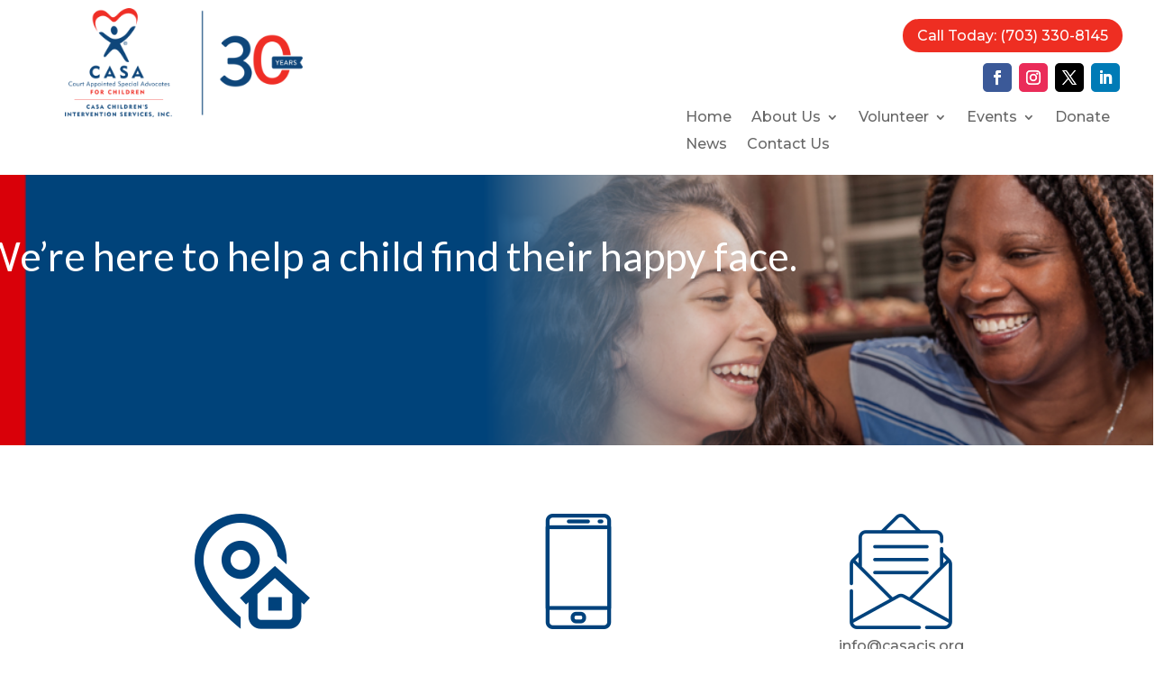

--- FILE ---
content_type: text/css; charset=utf-8
request_url: https://casacis.org/wp-content/et-cache/64/et-core-unified-64.min.css?ver=1764926269
body_size: -153
content:
#footer-widgets{display:none}.et_mobile_menu{overflow:scroll!important;max-height:65vh;box-shadow:0px 0px 30px rgba(0,0,0,0.3)}